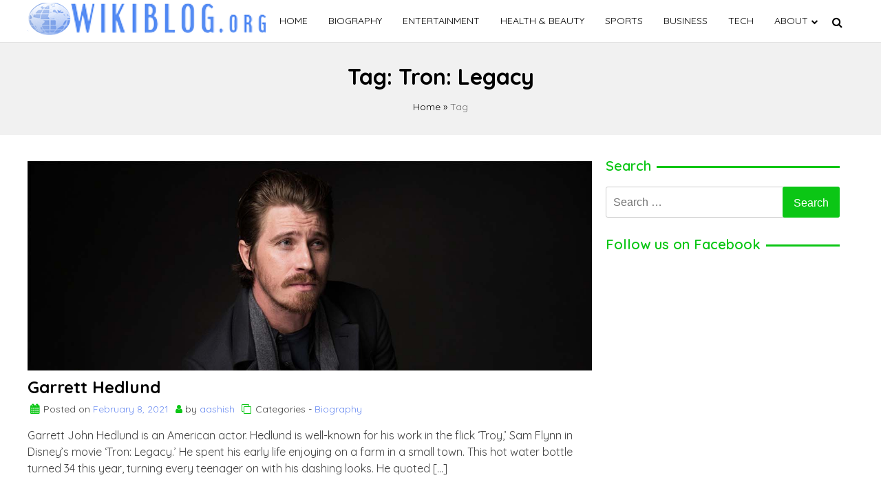

--- FILE ---
content_type: text/html; charset=UTF-8
request_url: https://wikiblog.org/tag/tron-legacy/
body_size: 10163
content:
<!doctype html><html lang="en-US"><head><meta charset="UTF-8"><script>if(navigator.userAgent.match(/MSIE|Internet Explorer/i)||navigator.userAgent.match(/Trident\/7\..*?rv:11/i)){var href=document.location.href;if(!href.match(/[?&]nowprocket/)){if(href.indexOf("?")==-1){if(href.indexOf("#")==-1){document.location.href=href+"?nowprocket=1"}else{document.location.href=href.replace("#","?nowprocket=1#")}}else{if(href.indexOf("#")==-1){document.location.href=href+"&nowprocket=1"}else{document.location.href=href.replace("#","&nowprocket=1#")}}}}</script><script>class RocketLazyLoadScripts{constructor(e){this.triggerEvents=e,this.eventOptions={passive:!0},this.userEventListener=this.triggerListener.bind(this),this.delayedScripts={normal:[],async:[],defer:[]},this.allJQueries=[]}_addUserInteractionListener(e){this.triggerEvents.forEach((t=>window.addEventListener(t,e.userEventListener,e.eventOptions)))}_removeUserInteractionListener(e){this.triggerEvents.forEach((t=>window.removeEventListener(t,e.userEventListener,e.eventOptions)))}triggerListener(){this._removeUserInteractionListener(this),"loading"===document.readyState?document.addEventListener("DOMContentLoaded",this._loadEverythingNow.bind(this)):this._loadEverythingNow()}async _loadEverythingNow(){this._delayEventListeners(),this._delayJQueryReady(this),this._handleDocumentWrite(),this._registerAllDelayedScripts(),this._preloadAllScripts(),await this._loadScriptsFromList(this.delayedScripts.normal),await this._loadScriptsFromList(this.delayedScripts.defer),await this._loadScriptsFromList(this.delayedScripts.async),await this._triggerDOMContentLoaded(),await this._triggerWindowLoad(),window.dispatchEvent(new Event("rocket-allScriptsLoaded"))}_registerAllDelayedScripts(){document.querySelectorAll("script[type=rocketlazyloadscript]").forEach((e=>{e.hasAttribute("src")?e.hasAttribute("async")&&!1!==e.async?this.delayedScripts.async.push(e):e.hasAttribute("defer")&&!1!==e.defer||"module"===e.getAttribute("data-rocket-type")?this.delayedScripts.defer.push(e):this.delayedScripts.normal.push(e):this.delayedScripts.normal.push(e)}))}async _transformScript(e){return await this._requestAnimFrame(),new Promise((t=>{const n=document.createElement("script");let r;[...e.attributes].forEach((e=>{let t=e.nodeName;"type"!==t&&("data-rocket-type"===t&&(t="type",r=e.nodeValue),n.setAttribute(t,e.nodeValue))})),e.hasAttribute("src")?(n.addEventListener("load",t),n.addEventListener("error",t)):(n.text=e.text,t()),e.parentNode.replaceChild(n,e)}))}async _loadScriptsFromList(e){const t=e.shift();return t?(await this._transformScript(t),this._loadScriptsFromList(e)):Promise.resolve()}_preloadAllScripts(){var e=document.createDocumentFragment();[...this.delayedScripts.normal,...this.delayedScripts.defer,...this.delayedScripts.async].forEach((t=>{const n=t.getAttribute("src");if(n){const t=document.createElement("link");t.href=n,t.rel="preload",t.as="script",e.appendChild(t)}})),document.head.appendChild(e)}_delayEventListeners(){let e={};function t(t,n){!function(t){function n(n){return e[t].eventsToRewrite.indexOf(n)>=0?"rocket-"+n:n}e[t]||(e[t]={originalFunctions:{add:t.addEventListener,remove:t.removeEventListener},eventsToRewrite:[]},t.addEventListener=function(){arguments[0]=n(arguments[0]),e[t].originalFunctions.add.apply(t,arguments)},t.removeEventListener=function(){arguments[0]=n(arguments[0]),e[t].originalFunctions.remove.apply(t,arguments)})}(t),e[t].eventsToRewrite.push(n)}function n(e,t){let n=e[t];Object.defineProperty(e,t,{get:()=>n||function(){},set(r){e["rocket"+t]=n=r}})}t(document,"DOMContentLoaded"),t(window,"DOMContentLoaded"),t(window,"load"),t(window,"pageshow"),t(document,"readystatechange"),n(document,"onreadystatechange"),n(window,"onload"),n(window,"onpageshow")}_delayJQueryReady(e){let t=window.jQuery;Object.defineProperty(window,"jQuery",{get:()=>t,set(n){if(n&&n.fn&&!e.allJQueries.includes(n)){n.fn.ready=n.fn.init.prototype.ready=function(t){e.domReadyFired?t.bind(document)(n):document.addEventListener("rocket-DOMContentLoaded",(()=>t.bind(document)(n)))};const t=n.fn.on;n.fn.on=n.fn.init.prototype.on=function(){if(this[0]===window){function e(e){return e.split(" ").map((e=>"load"===e||0===e.indexOf("load.")?"rocket-jquery-load":e)).join(" ")}"string"==typeof arguments[0]||arguments[0]instanceof String?arguments[0]=e(arguments[0]):"object"==typeof arguments[0]&&Object.keys(arguments[0]).forEach((t=>{delete Object.assign(arguments[0],{[e(t)]:arguments[0][t]})[t]}))}return t.apply(this,arguments),this},e.allJQueries.push(n)}t=n}})}async _triggerDOMContentLoaded(){this.domReadyFired=!0,await this._requestAnimFrame(),document.dispatchEvent(new Event("rocket-DOMContentLoaded")),await this._requestAnimFrame(),window.dispatchEvent(new Event("rocket-DOMContentLoaded")),await this._requestAnimFrame(),document.dispatchEvent(new Event("rocket-readystatechange")),await this._requestAnimFrame(),document.rocketonreadystatechange&&document.rocketonreadystatechange()}async _triggerWindowLoad(){await this._requestAnimFrame(),window.dispatchEvent(new Event("rocket-load")),await this._requestAnimFrame(),window.rocketonload&&window.rocketonload(),await this._requestAnimFrame(),this.allJQueries.forEach((e=>e(window).trigger("rocket-jquery-load"))),window.dispatchEvent(new Event("rocket-pageshow")),await this._requestAnimFrame(),window.rocketonpageshow&&window.rocketonpageshow()}_handleDocumentWrite(){const e=new Map;document.write=document.writeln=function(t){const n=document.currentScript,r=document.createRange(),i=n.parentElement;let o=e.get(n);void 0===o&&(o=n.nextSibling,e.set(n,o));const a=document.createDocumentFragment();r.setStart(a,0),a.appendChild(r.createContextualFragment(t)),i.insertBefore(a,o)}}async _requestAnimFrame(){return new Promise((e=>requestAnimationFrame(e)))}static run(){const e=new RocketLazyLoadScripts(["keydown","mousemove","touchmove","touchstart","touchend","wheel"]);e._addUserInteractionListener(e)}}RocketLazyLoadScripts.run();</script> <meta name="viewport" content="width=device-width, initial-scale=1"><link rel="profile" href="https://gmpg.org/xfn/11"><meta name="google-site-verification" content="p8zeAzEAblPoUzIC5Ym3AGKLDcgcv7u4DVAGLTH5U6o" /><meta name='robots' content='index, follow, max-image-preview:large, max-snippet:-1, max-video-preview:-1' /><style>img:is([sizes="auto" i], [sizes^="auto," i]) { contain-intrinsic-size: 3000px 1500px }</style><title>Tron: Legacy Archives - WikiBlog</title><link rel="preload" as="style" href="https://fonts.googleapis.com/css2?family=Quicksand%3Awght%40400%3B600%3B700&#038;ver=b138ffba10dbf248141787c16ec2cfe9&#038;display=swap" /><link rel="stylesheet" href="https://fonts.googleapis.com/css2?family=Quicksand%3Awght%40400%3B600%3B700&#038;ver=b138ffba10dbf248141787c16ec2cfe9&#038;display=swap" media="print" onload="this.media='all'" /><noscript><link rel="stylesheet" href="https://fonts.googleapis.com/css2?family=Quicksand%3Awght%40400%3B600%3B700&#038;ver=b138ffba10dbf248141787c16ec2cfe9&#038;display=swap" /></noscript><link rel="canonical" href="https://wikiblog.org/tag/tron-legacy/" /><meta property="og:locale" content="en_US" /><meta property="og:type" content="article" /><meta property="og:title" content="Tron: Legacy Archives - WikiBlog" /><meta property="og:url" content="https://wikiblog.org/tag/tron-legacy/" /><meta property="og:site_name" content="WikiBlog" /><meta name="twitter:card" content="summary_large_image" /> <script type="application/ld+json" class="yoast-schema-graph">{"@context":"https://schema.org","@graph":[{"@type":"CollectionPage","@id":"https://wikiblog.org/tag/tron-legacy/","url":"https://wikiblog.org/tag/tron-legacy/","name":"Tron: Legacy Archives - WikiBlog","isPartOf":{"@id":"https://wikiblog.org/#website"},"primaryImageOfPage":{"@id":"https://wikiblog.org/tag/tron-legacy/#primaryimage"},"image":{"@id":"https://wikiblog.org/tag/tron-legacy/#primaryimage"},"thumbnailUrl":"https://wikiblog.org/wp-content/uploads/2021/02/Garrett-Hedlund.jpg","breadcrumb":{"@id":"https://wikiblog.org/tag/tron-legacy/#breadcrumb"},"inLanguage":"en-US"},{"@type":"ImageObject","inLanguage":"en-US","@id":"https://wikiblog.org/tag/tron-legacy/#primaryimage","url":"https://wikiblog.org/wp-content/uploads/2021/02/Garrett-Hedlund.jpg","contentUrl":"https://wikiblog.org/wp-content/uploads/2021/02/Garrett-Hedlund.jpg","width":1349,"height":500,"caption":"Garrett Hedlund"},{"@type":"BreadcrumbList","@id":"https://wikiblog.org/tag/tron-legacy/#breadcrumb","itemListElement":[{"@type":"ListItem","position":1,"name":"Home","item":"https://wikiblog.org/"},{"@type":"ListItem","position":2,"name":"Tron: Legacy"}]},{"@type":"WebSite","@id":"https://wikiblog.org/#website","url":"https://wikiblog.org/","name":"WikiBlog","description":"Celebrity biography, news and gossip","publisher":{"@id":"https://wikiblog.org/#organization"},"potentialAction":[{"@type":"SearchAction","target":{"@type":"EntryPoint","urlTemplate":"https://wikiblog.org/?s={search_term_string}"},"query-input":{"@type":"PropertyValueSpecification","valueRequired":true,"valueName":"search_term_string"}}],"inLanguage":"en-US"},{"@type":"Organization","@id":"https://wikiblog.org/#organization","name":"WikiBlof","url":"https://wikiblog.org/","logo":{"@type":"ImageObject","inLanguage":"en-US","@id":"https://wikiblog.org/#/schema/logo/image/","url":"https://wikiblog.org/wp-content/uploads/2020/01/logo.png","contentUrl":"https://wikiblog.org/wp-content/uploads/2020/01/logo.png","width":192,"height":192,"caption":"WikiBlof"},"image":{"@id":"https://wikiblog.org/#/schema/logo/image/"},"sameAs":["https://www.facebook.com/wikiblog.org"]}]}</script> <link rel='dns-prefetch' href='//static.addtoany.com' /><link rel='dns-prefetch' href='//fonts.googleapis.com' /><link href='https://fonts.gstatic.com' crossorigin rel='preconnect' /><style id='wp-emoji-styles-inline-css'>img.wp-smiley, img.emoji {
		display: inline !important;
		border: none !important;
		box-shadow: none !important;
		height: 1em !important;
		width: 1em !important;
		margin: 0 0.07em !important;
		vertical-align: -0.1em !important;
		background: none !important;
		padding: 0 !important;
	}</style><link rel='stylesheet' id='wp-block-library-css' href='https://wikiblog.org/wp-includes/css/dist/block-library/style.min.css?ver=b138ffba10dbf248141787c16ec2cfe9' media='all' /><style id='classic-theme-styles-inline-css'>/*! This file is auto-generated */
.wp-block-button__link{color:#fff;background-color:#32373c;border-radius:9999px;box-shadow:none;text-decoration:none;padding:calc(.667em + 2px) calc(1.333em + 2px);font-size:1.125em}.wp-block-file__button{background:#32373c;color:#fff;text-decoration:none}</style><style id='global-styles-inline-css'>:root{--wp--preset--aspect-ratio--square: 1;--wp--preset--aspect-ratio--4-3: 4/3;--wp--preset--aspect-ratio--3-4: 3/4;--wp--preset--aspect-ratio--3-2: 3/2;--wp--preset--aspect-ratio--2-3: 2/3;--wp--preset--aspect-ratio--16-9: 16/9;--wp--preset--aspect-ratio--9-16: 9/16;--wp--preset--color--black: #000000;--wp--preset--color--cyan-bluish-gray: #abb8c3;--wp--preset--color--white: #ffffff;--wp--preset--color--pale-pink: #f78da7;--wp--preset--color--vivid-red: #cf2e2e;--wp--preset--color--luminous-vivid-orange: #ff6900;--wp--preset--color--luminous-vivid-amber: #fcb900;--wp--preset--color--light-green-cyan: #7bdcb5;--wp--preset--color--vivid-green-cyan: #00d084;--wp--preset--color--pale-cyan-blue: #8ed1fc;--wp--preset--color--vivid-cyan-blue: #0693e3;--wp--preset--color--vivid-purple: #9b51e0;--wp--preset--gradient--vivid-cyan-blue-to-vivid-purple: linear-gradient(135deg,rgba(6,147,227,1) 0%,rgb(155,81,224) 100%);--wp--preset--gradient--light-green-cyan-to-vivid-green-cyan: linear-gradient(135deg,rgb(122,220,180) 0%,rgb(0,208,130) 100%);--wp--preset--gradient--luminous-vivid-amber-to-luminous-vivid-orange: linear-gradient(135deg,rgba(252,185,0,1) 0%,rgba(255,105,0,1) 100%);--wp--preset--gradient--luminous-vivid-orange-to-vivid-red: linear-gradient(135deg,rgba(255,105,0,1) 0%,rgb(207,46,46) 100%);--wp--preset--gradient--very-light-gray-to-cyan-bluish-gray: linear-gradient(135deg,rgb(238,238,238) 0%,rgb(169,184,195) 100%);--wp--preset--gradient--cool-to-warm-spectrum: linear-gradient(135deg,rgb(74,234,220) 0%,rgb(151,120,209) 20%,rgb(207,42,186) 40%,rgb(238,44,130) 60%,rgb(251,105,98) 80%,rgb(254,248,76) 100%);--wp--preset--gradient--blush-light-purple: linear-gradient(135deg,rgb(255,206,236) 0%,rgb(152,150,240) 100%);--wp--preset--gradient--blush-bordeaux: linear-gradient(135deg,rgb(254,205,165) 0%,rgb(254,45,45) 50%,rgb(107,0,62) 100%);--wp--preset--gradient--luminous-dusk: linear-gradient(135deg,rgb(255,203,112) 0%,rgb(199,81,192) 50%,rgb(65,88,208) 100%);--wp--preset--gradient--pale-ocean: linear-gradient(135deg,rgb(255,245,203) 0%,rgb(182,227,212) 50%,rgb(51,167,181) 100%);--wp--preset--gradient--electric-grass: linear-gradient(135deg,rgb(202,248,128) 0%,rgb(113,206,126) 100%);--wp--preset--gradient--midnight: linear-gradient(135deg,rgb(2,3,129) 0%,rgb(40,116,252) 100%);--wp--preset--font-size--small: 13px;--wp--preset--font-size--medium: 20px;--wp--preset--font-size--large: 36px;--wp--preset--font-size--x-large: 42px;--wp--preset--spacing--20: 0.44rem;--wp--preset--spacing--30: 0.67rem;--wp--preset--spacing--40: 1rem;--wp--preset--spacing--50: 1.5rem;--wp--preset--spacing--60: 2.25rem;--wp--preset--spacing--70: 3.38rem;--wp--preset--spacing--80: 5.06rem;--wp--preset--shadow--natural: 6px 6px 9px rgba(0, 0, 0, 0.2);--wp--preset--shadow--deep: 12px 12px 50px rgba(0, 0, 0, 0.4);--wp--preset--shadow--sharp: 6px 6px 0px rgba(0, 0, 0, 0.2);--wp--preset--shadow--outlined: 6px 6px 0px -3px rgba(255, 255, 255, 1), 6px 6px rgba(0, 0, 0, 1);--wp--preset--shadow--crisp: 6px 6px 0px rgba(0, 0, 0, 1);}:where(.is-layout-flex){gap: 0.5em;}:where(.is-layout-grid){gap: 0.5em;}body .is-layout-flex{display: flex;}.is-layout-flex{flex-wrap: wrap;align-items: center;}.is-layout-flex > :is(*, div){margin: 0;}body .is-layout-grid{display: grid;}.is-layout-grid > :is(*, div){margin: 0;}:where(.wp-block-columns.is-layout-flex){gap: 2em;}:where(.wp-block-columns.is-layout-grid){gap: 2em;}:where(.wp-block-post-template.is-layout-flex){gap: 1.25em;}:where(.wp-block-post-template.is-layout-grid){gap: 1.25em;}.has-black-color{color: var(--wp--preset--color--black) !important;}.has-cyan-bluish-gray-color{color: var(--wp--preset--color--cyan-bluish-gray) !important;}.has-white-color{color: var(--wp--preset--color--white) !important;}.has-pale-pink-color{color: var(--wp--preset--color--pale-pink) !important;}.has-vivid-red-color{color: var(--wp--preset--color--vivid-red) !important;}.has-luminous-vivid-orange-color{color: var(--wp--preset--color--luminous-vivid-orange) !important;}.has-luminous-vivid-amber-color{color: var(--wp--preset--color--luminous-vivid-amber) !important;}.has-light-green-cyan-color{color: var(--wp--preset--color--light-green-cyan) !important;}.has-vivid-green-cyan-color{color: var(--wp--preset--color--vivid-green-cyan) !important;}.has-pale-cyan-blue-color{color: var(--wp--preset--color--pale-cyan-blue) !important;}.has-vivid-cyan-blue-color{color: var(--wp--preset--color--vivid-cyan-blue) !important;}.has-vivid-purple-color{color: var(--wp--preset--color--vivid-purple) !important;}.has-black-background-color{background-color: var(--wp--preset--color--black) !important;}.has-cyan-bluish-gray-background-color{background-color: var(--wp--preset--color--cyan-bluish-gray) !important;}.has-white-background-color{background-color: var(--wp--preset--color--white) !important;}.has-pale-pink-background-color{background-color: var(--wp--preset--color--pale-pink) !important;}.has-vivid-red-background-color{background-color: var(--wp--preset--color--vivid-red) !important;}.has-luminous-vivid-orange-background-color{background-color: var(--wp--preset--color--luminous-vivid-orange) !important;}.has-luminous-vivid-amber-background-color{background-color: var(--wp--preset--color--luminous-vivid-amber) !important;}.has-light-green-cyan-background-color{background-color: var(--wp--preset--color--light-green-cyan) !important;}.has-vivid-green-cyan-background-color{background-color: var(--wp--preset--color--vivid-green-cyan) !important;}.has-pale-cyan-blue-background-color{background-color: var(--wp--preset--color--pale-cyan-blue) !important;}.has-vivid-cyan-blue-background-color{background-color: var(--wp--preset--color--vivid-cyan-blue) !important;}.has-vivid-purple-background-color{background-color: var(--wp--preset--color--vivid-purple) !important;}.has-black-border-color{border-color: var(--wp--preset--color--black) !important;}.has-cyan-bluish-gray-border-color{border-color: var(--wp--preset--color--cyan-bluish-gray) !important;}.has-white-border-color{border-color: var(--wp--preset--color--white) !important;}.has-pale-pink-border-color{border-color: var(--wp--preset--color--pale-pink) !important;}.has-vivid-red-border-color{border-color: var(--wp--preset--color--vivid-red) !important;}.has-luminous-vivid-orange-border-color{border-color: var(--wp--preset--color--luminous-vivid-orange) !important;}.has-luminous-vivid-amber-border-color{border-color: var(--wp--preset--color--luminous-vivid-amber) !important;}.has-light-green-cyan-border-color{border-color: var(--wp--preset--color--light-green-cyan) !important;}.has-vivid-green-cyan-border-color{border-color: var(--wp--preset--color--vivid-green-cyan) !important;}.has-pale-cyan-blue-border-color{border-color: var(--wp--preset--color--pale-cyan-blue) !important;}.has-vivid-cyan-blue-border-color{border-color: var(--wp--preset--color--vivid-cyan-blue) !important;}.has-vivid-purple-border-color{border-color: var(--wp--preset--color--vivid-purple) !important;}.has-vivid-cyan-blue-to-vivid-purple-gradient-background{background: var(--wp--preset--gradient--vivid-cyan-blue-to-vivid-purple) !important;}.has-light-green-cyan-to-vivid-green-cyan-gradient-background{background: var(--wp--preset--gradient--light-green-cyan-to-vivid-green-cyan) !important;}.has-luminous-vivid-amber-to-luminous-vivid-orange-gradient-background{background: var(--wp--preset--gradient--luminous-vivid-amber-to-luminous-vivid-orange) !important;}.has-luminous-vivid-orange-to-vivid-red-gradient-background{background: var(--wp--preset--gradient--luminous-vivid-orange-to-vivid-red) !important;}.has-very-light-gray-to-cyan-bluish-gray-gradient-background{background: var(--wp--preset--gradient--very-light-gray-to-cyan-bluish-gray) !important;}.has-cool-to-warm-spectrum-gradient-background{background: var(--wp--preset--gradient--cool-to-warm-spectrum) !important;}.has-blush-light-purple-gradient-background{background: var(--wp--preset--gradient--blush-light-purple) !important;}.has-blush-bordeaux-gradient-background{background: var(--wp--preset--gradient--blush-bordeaux) !important;}.has-luminous-dusk-gradient-background{background: var(--wp--preset--gradient--luminous-dusk) !important;}.has-pale-ocean-gradient-background{background: var(--wp--preset--gradient--pale-ocean) !important;}.has-electric-grass-gradient-background{background: var(--wp--preset--gradient--electric-grass) !important;}.has-midnight-gradient-background{background: var(--wp--preset--gradient--midnight) !important;}.has-small-font-size{font-size: var(--wp--preset--font-size--small) !important;}.has-medium-font-size{font-size: var(--wp--preset--font-size--medium) !important;}.has-large-font-size{font-size: var(--wp--preset--font-size--large) !important;}.has-x-large-font-size{font-size: var(--wp--preset--font-size--x-large) !important;}
:where(.wp-block-post-template.is-layout-flex){gap: 1.25em;}:where(.wp-block-post-template.is-layout-grid){gap: 1.25em;}
:where(.wp-block-columns.is-layout-flex){gap: 2em;}:where(.wp-block-columns.is-layout-grid){gap: 2em;}
:root :where(.wp-block-pullquote){font-size: 1.5em;line-height: 1.6;}</style><link rel='stylesheet' id='ez-toc-css' href='https://wikiblog.org/wp-content/plugins/easy-table-of-contents/assets/css/screen.min.css?ver=2.0.73' media='all' /><style id='ez-toc-inline-css'>div#ez-toc-container .ez-toc-title {font-size: 120%;}div#ez-toc-container .ez-toc-title {font-weight: 500;}div#ez-toc-container ul li {font-size: 95%;}div#ez-toc-container ul li {font-weight: 500;}div#ez-toc-container nav ul ul li {font-size: 90%;}div#ez-toc-container {width: 100%;}
.ez-toc-container-direction {direction: ltr;}.ez-toc-counter ul{counter-reset: item ;}.ez-toc-counter nav ul li a::before {content: counters(item, '.', decimal) '. ';display: inline-block;counter-increment: item;flex-grow: 0;flex-shrink: 0;margin-right: .2em; float: left; }.ez-toc-widget-direction {direction: ltr;}.ez-toc-widget-container ul{counter-reset: item ;}.ez-toc-widget-container nav ul li a::before {content: counters(item, '.', decimal) '. ';display: inline-block;counter-increment: item;flex-grow: 0;flex-shrink: 0;margin-right: .2em; float: left; }</style><link rel='stylesheet' id='monal-style-css' href='https://wikiblog.org/wp-content/cache/autoptimize/autoptimize_single_86c34afe0ca4568d4da6e9be9da1c109.php?ver=1.0.4' media='all' /><link rel='stylesheet' id='monal-style-custom-css' href='https://wikiblog.org/wp-content/cache/autoptimize/autoptimize_single_85df3d3bd6c2ba1e5d75299166a2b121.php?ver=b138ffba10dbf248141787c16ec2cfe9' media='all' /><link rel='stylesheet' id='monal-fontawesome-icons-css' href='https://wikiblog.org/wp-content/themes/monal/css/font-awesome/css/font-awesome.min.css?ver=b138ffba10dbf248141787c16ec2cfe9' media='all' /><link rel='stylesheet' id='tablepress-default-css' href='https://wikiblog.org/wp-content/tablepress-combined.min.css?ver=19' media='all' /><link rel='stylesheet' id='addtoany-css' href='https://wikiblog.org/wp-content/plugins/add-to-any/addtoany.min.css?ver=1.16' media='all' /> <script type="rocketlazyloadscript" id="addtoany-core-js-before">window.a2a_config=window.a2a_config||{};a2a_config.callbacks=[];a2a_config.overlays=[];a2a_config.templates={};</script> <script type="rocketlazyloadscript" defer src="https://static.addtoany.com/menu/page.js" id="addtoany-core-js"></script> <script type="rocketlazyloadscript" src="https://wikiblog.org/wp-includes/js/jquery/jquery.min.js?ver=3.7.1" id="jquery-core-js"></script> <script type="rocketlazyloadscript" src="https://wikiblog.org/wp-includes/js/jquery/jquery-migrate.min.js?ver=3.4.1" id="jquery-migrate-js" defer></script> <script type="rocketlazyloadscript" defer src="https://wikiblog.org/wp-content/plugins/add-to-any/addtoany.min.js?ver=1.1" id="addtoany-jquery-js"></script> <script type="rocketlazyloadscript" src="https://wikiblog.org/wp-content/themes/monal/js/glide.min.js?ver=b138ffba10dbf248141787c16ec2cfe9" id="monal-glide-js-js" defer></script> <link rel="https://api.w.org/" href="https://wikiblog.org/wp-json/" /><link rel="alternate" title="JSON" type="application/json" href="https://wikiblog.org/wp-json/wp/v2/tags/1738" /><link rel="EditURI" type="application/rsd+xml" title="RSD" href="https://wikiblog.org/xmlrpc.php?rsd" /><style>.search-right .entry-meta a:hover,
a:hover {
    color: #0bc615;
}

a:visited :hover {
    color: #0bc615;
}

a:hover,
a:visited:hover {
    color: #0bc615;
}


.navwhite,
.nav-menu {
    background: #ffffff !important;
}

.page_item_has_children::after,
.menu-item-has-children::after {
    color: #000000 !important;
}

.main-navigation a,
.site-title,
.site-description,
.menu-toggle,
.bot-nav .bot-search i,
.site-title a {
    color: #000000;
}

.line {
    stroke: #000000;
}



.bars {
    color: #000000 !important;
}


.posted-on::before,
.tags-links::before,
.by-line::before,
.cat-links::before,
.main-navigation a:hover {
    color: #0bc615;
}

.menu-container {
    background: #ffffff !important;
}

.home-bt {
    background: #0bc615 !important;
}

.main-navigation ul ul li {
    background: #f3f3f3;
    color: #000000;
}

.main-navigation ul ul li a {
    color: #000000;
}


.posted-on::before,
.tags-links::before,
.byline::before,
.cat-links::before {
    color: #0bc615 !important;
}

.site-footer {
    background: #484848 !important;
}

.copyright {
    background: #000000 !important;
}

.widget-title span,
body {
    background: #ffffff !important;
}

.search-submit,
.form-submit .submit {
    background: #0bc615 !important;
}

.navwhite .bot-nav .menu-class ul li a {
    color: #000000 !important;
}

.navwhite .bot-nav .bot-search i {
    color: #000000 !important;
}

.heading h2::before,
.heading h2::after {
    background: #0bc615 !important;
}

.monal-load-more,
.page-nav .page-numbers {
    background: #0bc615 !important;
    color: #ffffff !important;
}

.prime-color {
    background: #0bc615 !important;
    border-color: #0bc615 !important;
}

.widget-title,
.entry-meta i {
    color: #0bc615 !important;
}


.widget ul li a:hover {
    color: #0bc615 !important;
}

.prime-color-ba::before,
.prime-color-ba::after,
.widget-title::before {
    background: #0bc615 !important;
}

.prime-color-text {
    color: #0bc615 !important;
}

.prime-text {
    color: #ffffff !important;
}

.glamour-sideblog-newsletter .wpcf7-submit {

    background: #0bc615 !important;
    color: #ffffff !important;
}

.blog-main-category {
    background: #0bc615 !important;
    color: #ffffff !important;
}

/* Typography Options */

h1 {
    font-size: 32px;
}

h2 {
    font-size: 24px;
}

h3 {
    font-size: 20px;
}

h4 {
    font-size: 18px;
}

p {
    font-size: 16px;
}

.entry-meta,
.tags-links {
    font-size: 14px;
}</style><link rel="icon" href="https://wikiblog.org/wp-content/uploads/2020/01/cropped-logo-32x32.png" sizes="32x32" /><link rel="icon" href="https://wikiblog.org/wp-content/uploads/2020/01/cropped-logo-192x192.png" sizes="192x192" /><link rel="apple-touch-icon" href="https://wikiblog.org/wp-content/uploads/2020/01/cropped-logo-180x180.png" /><meta name="msapplication-TileImage" content="https://wikiblog.org/wp-content/uploads/2020/01/cropped-logo-270x270.png" />  <script type="rocketlazyloadscript">(function(w,d,s,l,i){w[l]=w[l]||[];w[l].push({'gtm.start':
new Date().getTime(),event:'gtm.js'});var f=d.getElementsByTagName(s)[0],
j=d.createElement(s),dl=l!='dataLayer'?'&l='+l:'';j.async=true;j.src=
'https://www.googletagmanager.com/gtm.js?id='+i+dl;f.parentNode.insertBefore(j,f);
})(window,document,'script','dataLayer','GTM-5CC9R4K');</script> </head><body class="archive tag tag-tron-legacy tag-1738 wp-custom-logo hfeed"> <noscript><iframe src="https://www.googletagmanager.com/ns.html?id=GTM-5CC9R4K"
height="0" width="0" style="display:none;visibility:hidden"></iframe></noscript><div id="page" class="site"> <a class="skip-link screen-reader-text" href="#primary">Skip to content</a><header id="masthead" class="site-header"><nav style="position: relative" id="site-navigation" class="main-navigation"><div class="abs navwhite"><div class="container"><div class="bot-nav"><div class="bot-logo"> <a href="https://wikiblog.org/" class="custom-logo-link" rel="home"><img width="346" height="48" src="https://wikiblog.org/wp-content/uploads/2021/06/logo.png" class="custom-logo" alt="WikiBlog" decoding="async" srcset="https://wikiblog.org/wp-content/uploads/2021/06/logo.png 346w, https://wikiblog.org/wp-content/uploads/2021/06/logo-300x42.png 300w" sizes="(max-width: 346px) 100vw, 346px" /></a><div class="site-title-wrapper"></div></div> <button class="menu-toggle" aria-controls="primary-menu" aria-expanded="false"
 onclick="monal_hamburger(this)" aria-label=" Main Menu" id="hamburger-menu"> <svg width="20" height="20" viewBox="0 0 100 100"> <path class="line line1"
 d="M 20,29.000046 H 80.000231 C 80.000231,29.000046 94.498839,28.817352 94.532987,66.711331 94.543142,77.980673 90.966081,81.670246 85.259173,81.668997 79.552261,81.667751 75.000211,74.999942 75.000211,74.999942 L 25.000021,25.000058" /> <path class="line line2" d="M 20,50 H 80" /> <path class="line line3"
 d="M 20,70.999954 H 80.000231 C 80.000231,70.999954 94.498839,71.182648 94.532987,33.288669 94.543142,22.019327 90.966081,18.329754 85.259173,18.331003 79.552261,18.332249 75.000211,25.000058 75.000211,25.000058 L 25.000021,74.999942" /> </svg> </button><div class="menu-container" tabindex="-1"> <button class="menu-close-btn opened" id="close-menu" onclick="menu_close()"><svg
 width="20" height="20" viewBox="0 0 100 100"> <path class="line line1"
 d="M 20,29.000046 H 80.000231 C 80.000231,29.000046 94.498839,28.817352 94.532987,66.711331 94.543142,77.980673 90.966081,81.670246 85.259173,81.668997 79.552261,81.667751 75.000211,74.999942 75.000211,74.999942 L 25.000021,25.000058"> </path> <path class=" line line2" d="M 20,50 H 80"></path> <path class="line line3"
 d="M 20,70.999954 H 80.000231 C 80.000231,70.999954 94.498839,71.182648 94.532987,33.288669 94.543142,22.019327 90.966081,18.329754 85.259173,18.331003 79.552261,18.332249 75.000211,25.000058 75.000211,25.000058 L 25.000021,74.999942"> </path> </svg> </button><div class="menu-primary-container"><ul id="primary-menu" class="menu"><li id="menu-item-22281" class="menu-item menu-item-type-custom menu-item-object-custom menu-item-home menu-item-22281"><a href="https://wikiblog.org/">Home</a></li><li id="menu-item-17" class="menu-item menu-item-type-taxonomy menu-item-object-category menu-item-17"><a href="https://wikiblog.org/category/biography/">Biography</a></li><li id="menu-item-18" class="menu-item menu-item-type-taxonomy menu-item-object-category menu-item-18"><a href="https://wikiblog.org/category/entertainment/">Entertainment</a></li><li id="menu-item-31496" class="menu-item menu-item-type-taxonomy menu-item-object-category menu-item-31496"><a href="https://wikiblog.org/category/health-beauty/">Health &amp; Beauty</a></li><li id="menu-item-20" class="menu-item menu-item-type-taxonomy menu-item-object-category menu-item-20"><a href="https://wikiblog.org/category/sports/">Sports</a></li><li id="menu-item-31499" class="menu-item menu-item-type-taxonomy menu-item-object-category menu-item-31499"><a href="https://wikiblog.org/category/business/">Business</a></li><li id="menu-item-31505" class="menu-item menu-item-type-taxonomy menu-item-object-category menu-item-31505"><a href="https://wikiblog.org/category/tech/">Tech</a></li><li id="menu-item-31482" class="menu-item menu-item-type-custom menu-item-object-custom menu-item-home menu-item-has-children menu-item-31482"><a href="https://wikiblog.org">ABOUT</a><ul class="sub-menu"><li id="menu-item-31483" class="menu-item menu-item-type-post_type menu-item-object-page menu-item-31483"><a href="https://wikiblog.org/about-us/">About Us</a></li><li id="menu-item-31484" class="menu-item menu-item-type-post_type menu-item-object-page menu-item-privacy-policy menu-item-31484"><a rel="privacy-policy" href="https://wikiblog.org/privacy-policy/">Privacy Policy</a></li><li id="menu-item-31485" class="menu-item menu-item-type-post_type menu-item-object-page menu-item-31485"><a href="https://wikiblog.org/submit-your-article/">Submit Your Article</a></li><li id="menu-item-2864" class="menu-item menu-item-type-post_type menu-item-object-page menu-item-2864"><a href="https://wikiblog.org/contact/">Contact</a></li></ul></li></ul></div></div> <button class="bot-search" id="search-open" onclick="monal_searchshow()"> <i class="fa fa-search"></i> </button><div class="search-glam" id="search-show" tabindex="-1"><div class="container"><div class="search-query"><form role="search" method="get" class="search-form"
 action="https://wikiblog.org"> <label> <span
 class="screen-reader-text">Search For: </span> <input type="search" id="search-input" class="search-field"
 placeholder="Search"
 value="" name="s"> </label></form> <button class="cross" onclick="monal_searchremove()"> <i class="fa fa-times"></i> </button></div></div></div></div></div></div></nav></header><main id="primary" class="site-main"><header class="page-header"><div class="page-description"><h1 class="page-title">Tag: <span>Tron: Legacy</span></h1><div class="breadcrumb"><a href="https://wikiblog.org">Home</a> » <span class="current-link">Tag</span></div></div></header><div class="container"><div class="custholder margin-30"><div class="cust-bio-left"><header class="page-header"></header><article id="post-25972" class="post-25972 post type-post status-publish format-standard has-post-thumbnail hentry category-biography tag-emma-roberts tag-rhodes-robert-hedlund tag-tron-legacy tag-troy"><div class="flex"><div class="front-thumb"> <a class="post-thumbnail" href="https://wikiblog.org/garrett-hedlund/" aria-hidden="true" tabindex="-1"> <img width="1349" height="500" src="https://wikiblog.org/wp-content/uploads/2021/02/Garrett-Hedlund.jpg" class="attachment-post-thumbnail size-post-thumbnail wp-post-image" alt="Garrett Hedlund" decoding="async" fetchpriority="high" srcset="https://wikiblog.org/wp-content/uploads/2021/02/Garrett-Hedlund.jpg 1349w, https://wikiblog.org/wp-content/uploads/2021/02/Garrett-Hedlund-300x111.jpg 300w, https://wikiblog.org/wp-content/uploads/2021/02/Garrett-Hedlund-1024x380.jpg 1024w, https://wikiblog.org/wp-content/uploads/2021/02/Garrett-Hedlund-768x285.jpg 768w, https://wikiblog.org/wp-content/uploads/2021/02/Garrett-Hedlund-750x278.jpg 750w, https://wikiblog.org/wp-content/uploads/2021/02/Garrett-Hedlund-1140x423.jpg 1140w" sizes="(max-width: 1349px) 100vw, 1349px" /> </a></div><div class="search-right"><header class="entry-header"><h2 class="entry-title"><a href="https://wikiblog.org/garrett-hedlund/" rel="bookmark">Garrett Hedlund</a></h2><div class="entry-meta"> <span class="posted-on">Posted on <a href="https://wikiblog.org/garrett-hedlund/" rel="bookmark"><time class="entry-date published" datetime="2021-02-08T07:50:42+00:00">February 8, 2021</time><time class="updated" datetime="2021-11-16T03:44:45+00:00">November 16, 2021</time></a></span><span class="byline"> by <span class="author vcard"><a class="url fn n" href="https://wikiblog.org/author/aashish/">aashish</a></span></span><span class="cat-links">Categories - <a href="https://wikiblog.org/category/biography/" rel="category tag">Biography</a></span></div></header><div class="entry-summary"><p>Garrett John Hedlund is an American actor. Hedlund is well-known for his work in the flick &#8216;Troy,&#8217; Sam Flynn in Disney&#8217;s movie &#8216;Tron: Legacy.&#8217; He spent his early life enjoying on a farm in a small town. This hot water bottle turned 34 this year, turning every teenager on with his dashing looks. He quoted [&hellip;]</p><div class="addtoany_share_save_container addtoany_content addtoany_content_bottom"><div class="a2a_kit a2a_kit_size_32 addtoany_list" data-a2a-url="https://wikiblog.org/garrett-hedlund/" data-a2a-title="Garrett Hedlund"><a class="a2a_button_facebook" href="https://www.addtoany.com/add_to/facebook?linkurl=https%3A%2F%2Fwikiblog.org%2Fgarrett-hedlund%2F&amp;linkname=Garrett%20Hedlund" title="Facebook" rel="nofollow noopener" target="_blank"></a><a class="a2a_button_mastodon" href="https://www.addtoany.com/add_to/mastodon?linkurl=https%3A%2F%2Fwikiblog.org%2Fgarrett-hedlund%2F&amp;linkname=Garrett%20Hedlund" title="Mastodon" rel="nofollow noopener" target="_blank"></a><a class="a2a_button_email" href="https://www.addtoany.com/add_to/email?linkurl=https%3A%2F%2Fwikiblog.org%2Fgarrett-hedlund%2F&amp;linkname=Garrett%20Hedlund" title="Email" rel="nofollow noopener" target="_blank"></a><a class="a2a_dd addtoany_share_save addtoany_share" href="https://www.addtoany.com/share"></a></div></div></div><footer class="entry-footer"> <span class="tags-links">Tags - <a href="https://wikiblog.org/tag/emma-roberts/" rel="tag">Emma Roberts</a>, <a href="https://wikiblog.org/tag/rhodes-robert-hedlund/" rel="tag">Rhodes Robert Hedlund</a>, <a href="https://wikiblog.org/tag/tron-legacy/" rel="tag">Tron: Legacy</a>, <a href="https://wikiblog.org/tag/troy/" rel="tag">Troy</a> </span><span class="comments-link"><a href="https://wikiblog.org/garrett-hedlund/#respond">Leave a Comment<span class="screen-reader-text"> on Garrett Hedlund</span></a></span></footer></div></div></article><div class=" page-nav"></div></div><aside id="secondary" class="widget-area cust-bio-right"><section id="search-3" class="widget widget_search"><h2 class="widget-title"><span class="title">Search</span></h2><form role="search" method="get" class="search-form" action="https://wikiblog.org/"> <label> <span class="screen-reader-text">Search for:</span> <input type="search" class="search-field" placeholder="Search &hellip;" value="" name="s" /> </label> <input type="submit" class="search-submit" value="Search" /></form></section><section id="custom_html-5" class="widget_text widget widget_custom_html"><h2 class="widget-title"><span class="title">Follow us on Facebook</span></h2><div class="textwidget custom-html-widget"><iframe src="https://www.facebook.com/plugins/page.php?href=https%3A%2F%2Fwww.facebook.com%2Fwikiblog.org&tabs=timeline&width=340&height=500&small_header=false&adapt_container_width=true&hide_cover=false&show_facepile=true&appId" width="340" height="500" style="border:none;overflow:hidden" scrolling="no" frameborder="0" allowfullscreen="true" allow="autoplay; clipboard-write; encrypted-media; picture-in-picture; web-share"></iframe></div></section><section id="custom_html-8" class="widget_text widget widget_custom_html"><h2 class="widget-title"><span class="title">Follow US</span></h2><div class="textwidget custom-html-widget"><a class="twitter-timeline" data-height="550" href="https://twitter.com/WikiBlog3?ref_src=twsrc%5Etfw">Tweets by WikiBlog3</a> <script type="rocketlazyloadscript" async src="https://platform.twitter.com/widgets.js" charset="utf-8"></script></div></section><section id="categories-2" class="widget widget_categories"><h2 class="widget-title"><span class="title">Categories</span></h2><ul><li class="cat-item cat-item-3"><a href="https://wikiblog.org/category/article/">Article</a></li><li class="cat-item cat-item-2"><a href="https://wikiblog.org/category/biography/">Biography</a></li><li class="cat-item cat-item-1676"><a href="https://wikiblog.org/category/business/">Business</a></li><li class="cat-item cat-item-1"><a href="https://wikiblog.org/category/entertainment/">Entertainment</a></li><li class="cat-item cat-item-1672"><a href="https://wikiblog.org/category/gossip/">Gossip</a></li><li class="cat-item cat-item-1673"><a href="https://wikiblog.org/category/health/">Health</a></li><li class="cat-item cat-item-5"><a href="https://wikiblog.org/category/sports/">Sports</a></li></ul></section></aside></div></div></main><footer id="colophon" class="site-footer" style=""><div class="container"><div class="custholder"><div class="custcol-4"><section id="block-4" class="widget widget_block"><div class="wp-block-group"><div class="wp-block-group__inner-container is-layout-flow wp-block-group-is-layout-flow"><div class="wp-block-group"><div class="wp-block-group__inner-container is-layout-flow wp-block-group-is-layout-flow"></div></div><p></p></div></div></section></div><div class="custcol-4"></div><div class="custcol-4"><section id="block-6" class="widget widget_block widget_text"><p></p></section></div></div></div><div class="site-info copyright"> <span> © 2020 - WordPress Theme : Monal </span></div></footer></div> <script type="rocketlazyloadscript" src="https://wikiblog.org/wp-content/plugins/ad-invalid-click-protector/assets/js/js.cookie.min.js?ver=3.0.0" id="js-cookie-js" defer></script> <script type="rocketlazyloadscript" src="https://wikiblog.org/wp-content/plugins/ad-invalid-click-protector/assets/js/jquery.iframetracker.min.js?ver=2.1.0" id="js-iframe-tracker-js" defer></script> <script id="aicp-js-extra">var AICP = {"ajaxurl":"https:\/\/wikiblog.org\/wp-admin\/admin-ajax.php","nonce":"b34a9b3188","ip":"43.134.26.23","clickLimit":"2","clickCounterCookieExp":"3","banDuration":"5","countryBlockCheck":"No","banCountryList":""};</script> <script type="rocketlazyloadscript" src="https://wikiblog.org/wp-content/plugins/ad-invalid-click-protector/assets/js/aicp.min.js?ver=1.0" id="aicp-js" defer></script> <script type="rocketlazyloadscript" src="https://wikiblog.org/wp-content/themes/monal/js/app.js?ver=1.0.2" id="monal-script-normal-js" defer></script> <script type="rocketlazyloadscript" src="https://wikiblog.org/wp-content/themes/monal/js/navigation.js?ver=1.0.4" id="monal-navigation-js" defer></script> </body></html>
<!-- This website is like a Rocket, isn't it? Performance optimized by WP Rocket. Learn more: https://wp-rocket.me - Debug: cached@1764693448 -->